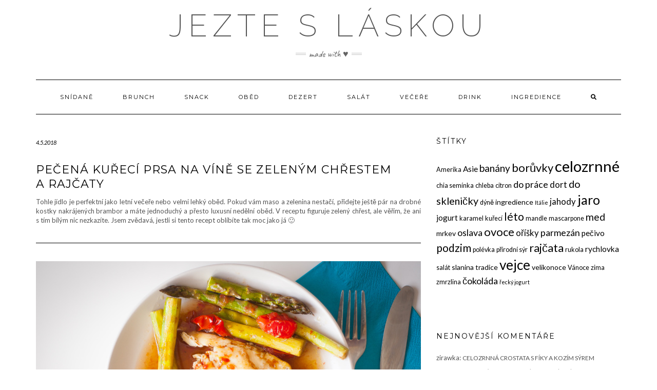

--- FILE ---
content_type: text/html; charset=UTF-8
request_url: https://jezteslaskou.cz/2018/05/04/pecena-kureci-prsa-na-vine-se-zelenym-chrestem-a-rajcaty/
body_size: 11338
content:
<!DOCTYPE html>
<html lang="cs">
<head>
    <meta charset="UTF-8" />
    <meta http-equiv="X-UA-Compatible" content="IE=edge" />
    <meta name="viewport" content="width=device-width, initial-scale=1" />
    	<link rel="pingback" href="https://jezteslaskou.cz/xmlrpc.php">
	    <title>Pečená kuřecí prsa na víně se zeleným chřestem a&nbsp;rajčaty &#8211; Jezte s&nbsp;láskou</title>
<meta name='robots' content='max-image-preview:large' />
<link rel='dns-prefetch' href='//fonts.googleapis.com' />
<link href='https://fonts.gstatic.com' crossorigin rel='preconnect' />
<link rel="alternate" type="application/rss+xml" title="Jezte s láskou &raquo; RSS zdroj" href="https://jezteslaskou.cz/feed/" />
<link rel="alternate" type="application/rss+xml" title="Jezte s láskou &raquo; RSS komentářů" href="https://jezteslaskou.cz/comments/feed/" />
<link rel="alternate" type="application/rss+xml" title="Jezte s láskou &raquo; RSS komentářů pro Pečená kuřecí prsa na víně se zeleným chřestem a&nbsp;rajčaty" href="https://jezteslaskou.cz/2018/05/04/pecena-kureci-prsa-na-vine-se-zelenym-chrestem-a-rajcaty/feed/" />
		<!-- This site uses the Google Analytics by MonsterInsights plugin v8.26.0 - Using Analytics tracking - https://www.monsterinsights.com/ -->
		<!-- Poznámka: MonsterInsights není na tomto webu aktuálně nakonfigurován. Vlastník webu se musí ověřit pomocí Google Analytics na panelu nastavení MonsterInsights. -->
					<!-- No tracking code set -->
				<!-- / Google Analytics by MonsterInsights -->
		<script type="text/javascript">
/* <![CDATA[ */
window._wpemojiSettings = {"baseUrl":"https:\/\/s.w.org\/images\/core\/emoji\/15.0.3\/72x72\/","ext":".png","svgUrl":"https:\/\/s.w.org\/images\/core\/emoji\/15.0.3\/svg\/","svgExt":".svg","source":{"concatemoji":"https:\/\/jezteslaskou.cz\/wp-includes\/js\/wp-emoji-release.min.js?ver=6.5.7"}};
/*! This file is auto-generated */
!function(i,n){var o,s,e;function c(e){try{var t={supportTests:e,timestamp:(new Date).valueOf()};sessionStorage.setItem(o,JSON.stringify(t))}catch(e){}}function p(e,t,n){e.clearRect(0,0,e.canvas.width,e.canvas.height),e.fillText(t,0,0);var t=new Uint32Array(e.getImageData(0,0,e.canvas.width,e.canvas.height).data),r=(e.clearRect(0,0,e.canvas.width,e.canvas.height),e.fillText(n,0,0),new Uint32Array(e.getImageData(0,0,e.canvas.width,e.canvas.height).data));return t.every(function(e,t){return e===r[t]})}function u(e,t,n){switch(t){case"flag":return n(e,"\ud83c\udff3\ufe0f\u200d\u26a7\ufe0f","\ud83c\udff3\ufe0f\u200b\u26a7\ufe0f")?!1:!n(e,"\ud83c\uddfa\ud83c\uddf3","\ud83c\uddfa\u200b\ud83c\uddf3")&&!n(e,"\ud83c\udff4\udb40\udc67\udb40\udc62\udb40\udc65\udb40\udc6e\udb40\udc67\udb40\udc7f","\ud83c\udff4\u200b\udb40\udc67\u200b\udb40\udc62\u200b\udb40\udc65\u200b\udb40\udc6e\u200b\udb40\udc67\u200b\udb40\udc7f");case"emoji":return!n(e,"\ud83d\udc26\u200d\u2b1b","\ud83d\udc26\u200b\u2b1b")}return!1}function f(e,t,n){var r="undefined"!=typeof WorkerGlobalScope&&self instanceof WorkerGlobalScope?new OffscreenCanvas(300,150):i.createElement("canvas"),a=r.getContext("2d",{willReadFrequently:!0}),o=(a.textBaseline="top",a.font="600 32px Arial",{});return e.forEach(function(e){o[e]=t(a,e,n)}),o}function t(e){var t=i.createElement("script");t.src=e,t.defer=!0,i.head.appendChild(t)}"undefined"!=typeof Promise&&(o="wpEmojiSettingsSupports",s=["flag","emoji"],n.supports={everything:!0,everythingExceptFlag:!0},e=new Promise(function(e){i.addEventListener("DOMContentLoaded",e,{once:!0})}),new Promise(function(t){var n=function(){try{var e=JSON.parse(sessionStorage.getItem(o));if("object"==typeof e&&"number"==typeof e.timestamp&&(new Date).valueOf()<e.timestamp+604800&&"object"==typeof e.supportTests)return e.supportTests}catch(e){}return null}();if(!n){if("undefined"!=typeof Worker&&"undefined"!=typeof OffscreenCanvas&&"undefined"!=typeof URL&&URL.createObjectURL&&"undefined"!=typeof Blob)try{var e="postMessage("+f.toString()+"("+[JSON.stringify(s),u.toString(),p.toString()].join(",")+"));",r=new Blob([e],{type:"text/javascript"}),a=new Worker(URL.createObjectURL(r),{name:"wpTestEmojiSupports"});return void(a.onmessage=function(e){c(n=e.data),a.terminate(),t(n)})}catch(e){}c(n=f(s,u,p))}t(n)}).then(function(e){for(var t in e)n.supports[t]=e[t],n.supports.everything=n.supports.everything&&n.supports[t],"flag"!==t&&(n.supports.everythingExceptFlag=n.supports.everythingExceptFlag&&n.supports[t]);n.supports.everythingExceptFlag=n.supports.everythingExceptFlag&&!n.supports.flag,n.DOMReady=!1,n.readyCallback=function(){n.DOMReady=!0}}).then(function(){return e}).then(function(){var e;n.supports.everything||(n.readyCallback(),(e=n.source||{}).concatemoji?t(e.concatemoji):e.wpemoji&&e.twemoji&&(t(e.twemoji),t(e.wpemoji)))}))}((window,document),window._wpemojiSettings);
/* ]]> */
</script>
<style id='wp-emoji-styles-inline-css' type='text/css'>

	img.wp-smiley, img.emoji {
		display: inline !important;
		border: none !important;
		box-shadow: none !important;
		height: 1em !important;
		width: 1em !important;
		margin: 0 0.07em !important;
		vertical-align: -0.1em !important;
		background: none !important;
		padding: 0 !important;
	}
</style>
<link rel='stylesheet' id='wp-block-library-css' href='https://jezteslaskou.cz/wp-includes/css/dist/block-library/style.min.css?ver=6.5.7' type='text/css' media='all' />
<style id='classic-theme-styles-inline-css' type='text/css'>
/*! This file is auto-generated */
.wp-block-button__link{color:#fff;background-color:#32373c;border-radius:9999px;box-shadow:none;text-decoration:none;padding:calc(.667em + 2px) calc(1.333em + 2px);font-size:1.125em}.wp-block-file__button{background:#32373c;color:#fff;text-decoration:none}
</style>
<style id='global-styles-inline-css' type='text/css'>
body{--wp--preset--color--black: #000000;--wp--preset--color--cyan-bluish-gray: #abb8c3;--wp--preset--color--white: #ffffff;--wp--preset--color--pale-pink: #f78da7;--wp--preset--color--vivid-red: #cf2e2e;--wp--preset--color--luminous-vivid-orange: #ff6900;--wp--preset--color--luminous-vivid-amber: #fcb900;--wp--preset--color--light-green-cyan: #7bdcb5;--wp--preset--color--vivid-green-cyan: #00d084;--wp--preset--color--pale-cyan-blue: #8ed1fc;--wp--preset--color--vivid-cyan-blue: #0693e3;--wp--preset--color--vivid-purple: #9b51e0;--wp--preset--gradient--vivid-cyan-blue-to-vivid-purple: linear-gradient(135deg,rgba(6,147,227,1) 0%,rgb(155,81,224) 100%);--wp--preset--gradient--light-green-cyan-to-vivid-green-cyan: linear-gradient(135deg,rgb(122,220,180) 0%,rgb(0,208,130) 100%);--wp--preset--gradient--luminous-vivid-amber-to-luminous-vivid-orange: linear-gradient(135deg,rgba(252,185,0,1) 0%,rgba(255,105,0,1) 100%);--wp--preset--gradient--luminous-vivid-orange-to-vivid-red: linear-gradient(135deg,rgba(255,105,0,1) 0%,rgb(207,46,46) 100%);--wp--preset--gradient--very-light-gray-to-cyan-bluish-gray: linear-gradient(135deg,rgb(238,238,238) 0%,rgb(169,184,195) 100%);--wp--preset--gradient--cool-to-warm-spectrum: linear-gradient(135deg,rgb(74,234,220) 0%,rgb(151,120,209) 20%,rgb(207,42,186) 40%,rgb(238,44,130) 60%,rgb(251,105,98) 80%,rgb(254,248,76) 100%);--wp--preset--gradient--blush-light-purple: linear-gradient(135deg,rgb(255,206,236) 0%,rgb(152,150,240) 100%);--wp--preset--gradient--blush-bordeaux: linear-gradient(135deg,rgb(254,205,165) 0%,rgb(254,45,45) 50%,rgb(107,0,62) 100%);--wp--preset--gradient--luminous-dusk: linear-gradient(135deg,rgb(255,203,112) 0%,rgb(199,81,192) 50%,rgb(65,88,208) 100%);--wp--preset--gradient--pale-ocean: linear-gradient(135deg,rgb(255,245,203) 0%,rgb(182,227,212) 50%,rgb(51,167,181) 100%);--wp--preset--gradient--electric-grass: linear-gradient(135deg,rgb(202,248,128) 0%,rgb(113,206,126) 100%);--wp--preset--gradient--midnight: linear-gradient(135deg,rgb(2,3,129) 0%,rgb(40,116,252) 100%);--wp--preset--font-size--small: 13px;--wp--preset--font-size--medium: 20px;--wp--preset--font-size--large: 36px;--wp--preset--font-size--x-large: 42px;--wp--preset--spacing--20: 0.44rem;--wp--preset--spacing--30: 0.67rem;--wp--preset--spacing--40: 1rem;--wp--preset--spacing--50: 1.5rem;--wp--preset--spacing--60: 2.25rem;--wp--preset--spacing--70: 3.38rem;--wp--preset--spacing--80: 5.06rem;--wp--preset--shadow--natural: 6px 6px 9px rgba(0, 0, 0, 0.2);--wp--preset--shadow--deep: 12px 12px 50px rgba(0, 0, 0, 0.4);--wp--preset--shadow--sharp: 6px 6px 0px rgba(0, 0, 0, 0.2);--wp--preset--shadow--outlined: 6px 6px 0px -3px rgba(255, 255, 255, 1), 6px 6px rgba(0, 0, 0, 1);--wp--preset--shadow--crisp: 6px 6px 0px rgba(0, 0, 0, 1);}:where(.is-layout-flex){gap: 0.5em;}:where(.is-layout-grid){gap: 0.5em;}body .is-layout-flex{display: flex;}body .is-layout-flex{flex-wrap: wrap;align-items: center;}body .is-layout-flex > *{margin: 0;}body .is-layout-grid{display: grid;}body .is-layout-grid > *{margin: 0;}:where(.wp-block-columns.is-layout-flex){gap: 2em;}:where(.wp-block-columns.is-layout-grid){gap: 2em;}:where(.wp-block-post-template.is-layout-flex){gap: 1.25em;}:where(.wp-block-post-template.is-layout-grid){gap: 1.25em;}.has-black-color{color: var(--wp--preset--color--black) !important;}.has-cyan-bluish-gray-color{color: var(--wp--preset--color--cyan-bluish-gray) !important;}.has-white-color{color: var(--wp--preset--color--white) !important;}.has-pale-pink-color{color: var(--wp--preset--color--pale-pink) !important;}.has-vivid-red-color{color: var(--wp--preset--color--vivid-red) !important;}.has-luminous-vivid-orange-color{color: var(--wp--preset--color--luminous-vivid-orange) !important;}.has-luminous-vivid-amber-color{color: var(--wp--preset--color--luminous-vivid-amber) !important;}.has-light-green-cyan-color{color: var(--wp--preset--color--light-green-cyan) !important;}.has-vivid-green-cyan-color{color: var(--wp--preset--color--vivid-green-cyan) !important;}.has-pale-cyan-blue-color{color: var(--wp--preset--color--pale-cyan-blue) !important;}.has-vivid-cyan-blue-color{color: var(--wp--preset--color--vivid-cyan-blue) !important;}.has-vivid-purple-color{color: var(--wp--preset--color--vivid-purple) !important;}.has-black-background-color{background-color: var(--wp--preset--color--black) !important;}.has-cyan-bluish-gray-background-color{background-color: var(--wp--preset--color--cyan-bluish-gray) !important;}.has-white-background-color{background-color: var(--wp--preset--color--white) !important;}.has-pale-pink-background-color{background-color: var(--wp--preset--color--pale-pink) !important;}.has-vivid-red-background-color{background-color: var(--wp--preset--color--vivid-red) !important;}.has-luminous-vivid-orange-background-color{background-color: var(--wp--preset--color--luminous-vivid-orange) !important;}.has-luminous-vivid-amber-background-color{background-color: var(--wp--preset--color--luminous-vivid-amber) !important;}.has-light-green-cyan-background-color{background-color: var(--wp--preset--color--light-green-cyan) !important;}.has-vivid-green-cyan-background-color{background-color: var(--wp--preset--color--vivid-green-cyan) !important;}.has-pale-cyan-blue-background-color{background-color: var(--wp--preset--color--pale-cyan-blue) !important;}.has-vivid-cyan-blue-background-color{background-color: var(--wp--preset--color--vivid-cyan-blue) !important;}.has-vivid-purple-background-color{background-color: var(--wp--preset--color--vivid-purple) !important;}.has-black-border-color{border-color: var(--wp--preset--color--black) !important;}.has-cyan-bluish-gray-border-color{border-color: var(--wp--preset--color--cyan-bluish-gray) !important;}.has-white-border-color{border-color: var(--wp--preset--color--white) !important;}.has-pale-pink-border-color{border-color: var(--wp--preset--color--pale-pink) !important;}.has-vivid-red-border-color{border-color: var(--wp--preset--color--vivid-red) !important;}.has-luminous-vivid-orange-border-color{border-color: var(--wp--preset--color--luminous-vivid-orange) !important;}.has-luminous-vivid-amber-border-color{border-color: var(--wp--preset--color--luminous-vivid-amber) !important;}.has-light-green-cyan-border-color{border-color: var(--wp--preset--color--light-green-cyan) !important;}.has-vivid-green-cyan-border-color{border-color: var(--wp--preset--color--vivid-green-cyan) !important;}.has-pale-cyan-blue-border-color{border-color: var(--wp--preset--color--pale-cyan-blue) !important;}.has-vivid-cyan-blue-border-color{border-color: var(--wp--preset--color--vivid-cyan-blue) !important;}.has-vivid-purple-border-color{border-color: var(--wp--preset--color--vivid-purple) !important;}.has-vivid-cyan-blue-to-vivid-purple-gradient-background{background: var(--wp--preset--gradient--vivid-cyan-blue-to-vivid-purple) !important;}.has-light-green-cyan-to-vivid-green-cyan-gradient-background{background: var(--wp--preset--gradient--light-green-cyan-to-vivid-green-cyan) !important;}.has-luminous-vivid-amber-to-luminous-vivid-orange-gradient-background{background: var(--wp--preset--gradient--luminous-vivid-amber-to-luminous-vivid-orange) !important;}.has-luminous-vivid-orange-to-vivid-red-gradient-background{background: var(--wp--preset--gradient--luminous-vivid-orange-to-vivid-red) !important;}.has-very-light-gray-to-cyan-bluish-gray-gradient-background{background: var(--wp--preset--gradient--very-light-gray-to-cyan-bluish-gray) !important;}.has-cool-to-warm-spectrum-gradient-background{background: var(--wp--preset--gradient--cool-to-warm-spectrum) !important;}.has-blush-light-purple-gradient-background{background: var(--wp--preset--gradient--blush-light-purple) !important;}.has-blush-bordeaux-gradient-background{background: var(--wp--preset--gradient--blush-bordeaux) !important;}.has-luminous-dusk-gradient-background{background: var(--wp--preset--gradient--luminous-dusk) !important;}.has-pale-ocean-gradient-background{background: var(--wp--preset--gradient--pale-ocean) !important;}.has-electric-grass-gradient-background{background: var(--wp--preset--gradient--electric-grass) !important;}.has-midnight-gradient-background{background: var(--wp--preset--gradient--midnight) !important;}.has-small-font-size{font-size: var(--wp--preset--font-size--small) !important;}.has-medium-font-size{font-size: var(--wp--preset--font-size--medium) !important;}.has-large-font-size{font-size: var(--wp--preset--font-size--large) !important;}.has-x-large-font-size{font-size: var(--wp--preset--font-size--x-large) !important;}
.wp-block-navigation a:where(:not(.wp-element-button)){color: inherit;}
:where(.wp-block-post-template.is-layout-flex){gap: 1.25em;}:where(.wp-block-post-template.is-layout-grid){gap: 1.25em;}
:where(.wp-block-columns.is-layout-flex){gap: 2em;}:where(.wp-block-columns.is-layout-grid){gap: 2em;}
.wp-block-pullquote{font-size: 1.5em;line-height: 1.6;}
</style>
<link rel='stylesheet' id='cfblbcss-css' href='https://jezteslaskou.cz/wp-content/plugins/cardoza-facebook-like-box/cardozafacebook.css?ver=6.5.7' type='text/css' media='all' />
<link rel='stylesheet' id='kale-fonts-css' href='https://fonts.googleapis.com/css?family=Montserrat%3A400%2C700%7CLato%3A400%2C700%2C300%2C300italic%2C400italic%2C700italic%7CRaleway%3A200%7CCaveat&#038;subset=latin%2Clatin-ext' type='text/css' media='all' />
<link rel='stylesheet' id='bootstrap-css' href='https://jezteslaskou.cz/wp-content/themes/kale/assets/css/bootstrap.min.css?ver=6.5.7' type='text/css' media='all' />
<link rel='stylesheet' id='bootstrap-select-css' href='https://jezteslaskou.cz/wp-content/themes/kale/assets/css/bootstrap-select.min.css?ver=6.5.7' type='text/css' media='all' />
<link rel='stylesheet' id='smartmenus-bootstrap-css' href='https://jezteslaskou.cz/wp-content/themes/kale/assets/css/jquery.smartmenus.bootstrap.css?ver=6.5.7' type='text/css' media='all' />
<link rel='stylesheet' id='fontawesome-css' href='https://jezteslaskou.cz/wp-content/themes/kale/assets/css/fontawesome.min.css?ver=6.5.7' type='text/css' media='all' />
<link rel='stylesheet' id='fontawesome-all-css' href='https://jezteslaskou.cz/wp-content/themes/kale/assets/css/all.min.css?ver=6.5.7' type='text/css' media='all' />
<link rel='stylesheet' id='owl-carousel-css' href='https://jezteslaskou.cz/wp-content/themes/kale/assets/css/owl.carousel.css?ver=6.5.7' type='text/css' media='all' />
<link rel='stylesheet' id='kale-style-css' href='https://jezteslaskou.cz/wp-content/themes/kale/style.css?ver=6.5.7' type='text/css' media='all' />
<script type="text/javascript" src="https://jezteslaskou.cz/wp-includes/js/jquery/jquery.min.js?ver=3.7.1" id="jquery-core-js"></script>
<script type="text/javascript" src="https://jezteslaskou.cz/wp-includes/js/jquery/jquery-migrate.min.js?ver=3.4.1" id="jquery-migrate-js"></script>
<script type="text/javascript" src="https://jezteslaskou.cz/wp-content/plugins/cardoza-facebook-like-box/cardozafacebook.js?ver=6.5.7" id="cfblbjs-js"></script>
<!--[if lt IE 9]>
<script type="text/javascript" src="https://jezteslaskou.cz/wp-content/themes/kale/assets/js/html5shiv.min.js?ver=3.7.0" id="kale-html5-js"></script>
<![endif]-->
<!--[if lt IE 9]>
<script type="text/javascript" src="https://jezteslaskou.cz/wp-content/themes/kale/assets/js/respond.min.js?ver=1.3.0" id="kale-respond-js"></script>
<![endif]-->
<link rel="https://api.w.org/" href="https://jezteslaskou.cz/wp-json/" /><link rel="alternate" type="application/json" href="https://jezteslaskou.cz/wp-json/wp/v2/posts/2711" /><link rel="EditURI" type="application/rsd+xml" title="RSD" href="https://jezteslaskou.cz/xmlrpc.php?rsd" />
<meta name="generator" content="WordPress 6.5.7" />
<link rel="canonical" href="https://jezteslaskou.cz/2018/05/04/pecena-kureci-prsa-na-vine-se-zelenym-chrestem-a-rajcaty/" />
<link rel='shortlink' href='https://jezteslaskou.cz/?p=2711' />
<link rel="alternate" type="application/json+oembed" href="https://jezteslaskou.cz/wp-json/oembed/1.0/embed?url=https%3A%2F%2Fjezteslaskou.cz%2F2018%2F05%2F04%2Fpecena-kureci-prsa-na-vine-se-zelenym-chrestem-a-rajcaty%2F" />
<link rel="alternate" type="text/xml+oembed" href="https://jezteslaskou.cz/wp-json/oembed/1.0/embed?url=https%3A%2F%2Fjezteslaskou.cz%2F2018%2F05%2F04%2Fpecena-kureci-prsa-na-vine-se-zelenym-chrestem-a-rajcaty%2F&#038;format=xml" />
		<script type="text/javascript" async defer data-pin-color="red" 
		 data-pin-hover="true" src="https://jezteslaskou.cz/wp-content/plugins/pinterest-pin-it-button-on-image-hover-and-post/js/pinit.js"></script>
		<!-- Analytics by WP Statistics v14.6.4 - https://wp-statistics.com/ -->
<meta name="generator" content="Elementor 3.21.5; features: e_optimized_assets_loading, additional_custom_breakpoints; settings: css_print_method-external, google_font-enabled, font_display-auto">
<style type="text/css">.recentcomments a{display:inline !important;padding:0 !important;margin:0 !important;}</style>		<style type="text/css" id="wp-custom-css">
			@font-face {
  font-family: "noto sans";
  src: url("noto serif.eot?") format("eot"),
  url("noto serif.woff") format("woff"),
  url("noto serif.ttf") format("truetype");
}		</style>
		</head>

<body data-rsssl=1 class="post-template-default single single-post postid-2711 single-format-standard elementor-default elementor-kit-3213">
<a class="skip-link screen-reader-text" href="#content">
Skip to content</a>

<div class="main-wrapper">
    <div class="container">

        <!-- Header -->
        <header class="header" role="banner">

            
            <!-- Header Row 2 -->
            <div class="header-row-2">
                <div class="logo">
                    
												<div class="header-logo-text"><a href="https://jezteslaskou.cz/">Jezte s láskou</a></div>
						
                                    </div>
                                <div class="tagline"><p>made with ♥</p></div>
                            </div>
            <!-- /Header Row 2 -->


            <!-- Header Row 3 -->
            <div class="header-row-3">
                <nav class="navbar navbar-default" role="navigation" aria-label="Main navigation">
                    <div class="navbar-header">
                        <button type="button" class="navbar-toggle collapsed" data-toggle="collapse" data-target=".header-row-3 .navbar-collapse" aria-expanded="false">
                        <span class="sr-only">Toggle Navigation</span>
                        <span class="icon-bar"></span>
                        <span class="icon-bar"></span>
                        <span class="icon-bar"></span>
                        </button>
                    </div>
                    <!-- Navigation -->
                    <div class="navbar-collapse collapse"><ul id="menu-menu" class="nav navbar-nav"><li id="menu-item-21" class="menu-item menu-item-type-taxonomy menu-item-object-category menu-item-21"><a href="https://jezteslaskou.cz/category/snidane/">Snídaně</a></li>
<li id="menu-item-15" class="menu-item menu-item-type-taxonomy menu-item-object-category menu-item-15"><a href="https://jezteslaskou.cz/category/brunch/">Brunch</a></li>
<li id="menu-item-20" class="menu-item menu-item-type-taxonomy menu-item-object-category menu-item-20"><a href="https://jezteslaskou.cz/category/snack/">Snack</a></li>
<li id="menu-item-17" class="menu-item menu-item-type-taxonomy menu-item-object-category menu-item-17"><a href="https://jezteslaskou.cz/category/obed/">Oběd</a></li>
<li id="menu-item-16" class="menu-item menu-item-type-taxonomy menu-item-object-category menu-item-16"><a href="https://jezteslaskou.cz/category/dezert/">Dezert</a></li>
<li id="menu-item-18" class="menu-item menu-item-type-taxonomy menu-item-object-category menu-item-18"><a href="https://jezteslaskou.cz/category/salat/">Salát</a></li>
<li id="menu-item-22" class="menu-item menu-item-type-taxonomy menu-item-object-category menu-item-22"><a href="https://jezteslaskou.cz/category/vecere/">Večeře</a></li>
<li id="menu-item-19" class="menu-item menu-item-type-taxonomy menu-item-object-category menu-item-19"><a href="https://jezteslaskou.cz/category/drinky/">Drink</a></li>
<li id="menu-item-1876" class="menu-item menu-item-type-taxonomy menu-item-object-category menu-item-1876"><a href="https://jezteslaskou.cz/category/ingredience/">Ingredience</a></li>
<li class="search">
        <a href="javascript:;" id="toggle-main_search" data-toggle="dropdown"><i class="fa fa-search"></i></a>
        <div class="dropdown-menu main_search">
            <form name="main_search" method="get" action="https://jezteslaskou.cz/">
                <input type="text" name="s" class="form-control" placeholder="Type here" />
            </form>
        </div>
    </li></ul></div>                    <!-- /Navigation -->
                </nav>
            </div>
            <!-- /Header Row 3 -->

        </header>
        <!-- /Header -->


<a id="content"></a>
<!-- Two Columns -->
<div class="row two-columns">

    <!-- Main Column -->
        <div class="main-column  col-md-8 " role="main">
        
        <!-- Post Content -->
        <div id="post-2711" class="entry entry-post post-2711 post type-post status-publish format-standard has-post-thumbnail hentry category-vsechny-recepty tag-chrest tag-jaro tag-kureci tag-rajcata tag-vino">
            
            <div class="entry-header">
				                <div class="entry-meta">
                    <div class="entry-date date updated">4.5.2018</div>
                </div>
								<div class="clearfix"></div>
            </div>
            
                                    <h1 class="entry-title">Pečená kuřecí prsa na víně se zeleným chřestem a&nbsp;rajčaty</h1>
                        
                        
            <div class="single-content"><p style="text-align: justify;">Tohle jídlo je perfektní jako letní večeře nebo velmi lehký oběd. Pokud vám maso a&nbsp;zelenina nestačí, přidejte ještě pár na drobné kostky nakrájených brambor a&nbsp;máte jednoduchý a&nbsp;přesto luxusní nedělní oběd. V&nbsp;receptu figuruje zelený chřest, ale věřím, že ani s&nbsp;tím bílým nic nezkazíte. Jsem zvědavá, jestli si tento recept oblíbíte tak moc jako já 🙂</p>
<hr />
<p><img fetchpriority="high" decoding="async" class="aligncenter size-full wp-image-2720" src="https://jezteslaskou.cz/wp-content/uploads/2018/05/IMG_2406.jpg" alt="" width="750" height="500" srcset="https://jezteslaskou.cz/wp-content/uploads/2018/05/IMG_2406.jpg 750w, https://jezteslaskou.cz/wp-content/uploads/2018/05/IMG_2406-300x200.jpg 300w" sizes="(max-width: 750px) 100vw, 750px" /></p>
<hr />
<p style="text-align: justify;"><strong>INGREDIENCE</strong> (2 porce)</p>
<ul style="text-align: justify;">
<li>12 stonků zeleného chřestu</li>
<li>12 cherry rajčátek</li>
<li>2 kuřecí prsa</li>
<li>olivový olej</li>
<li>bílé víno</li>
<li>balzamikový ocet</li>
</ul>
<hr />
<p style="text-align: justify;"><strong>RECEPT</strong></p>
<p style="text-align: justify;">1. Nejdříve si zapněte troubu na 180&nbsp;°C. Omyjte chřest a&nbsp;odlámejte jeho dřevnaté konce stonků. Pokud je chřest čerstvý, měl by se ulomit právě v&nbsp;té správné části, pouze několik centimetrů od jeho konce. Omyjte a&nbsp;osušte si také cherry rajčata a&nbsp;některá z&nbsp;nich rozpulte.</p>
<p style="text-align: justify;">2. Očištěnou zeleninu jen tak bez ladu a&nbsp;skladu naházejte do zapékací misky, zakápněte ji olivovým olejem, osolte a&nbsp;opepřete.</p>
<p style="text-align: justify;">3. Kuřecí prsa z&nbsp;obou stran osolte a&nbsp;jemně je položte na vyskládanou zeleninu nebo do mísy. Ještě jednou vše společně lehce přelijte další dávkou olivového oleje a&nbsp;také bílým vínem a&nbsp;vložte do rozpálené trouby.</p>
<p style="text-align: justify;">4. Po&nbsp;50 minutách pečení by mělo být maso hotové a&nbsp;zelenina krásně opečená. Na talíř rozmístěte nejdříve zeleninu, na ni položte kuřecí maso, vše polijte výbornou šťávou z&nbsp;pekáče a&nbsp;nakonec ještě zakápněte balzamikovým octem. Dobrou chuť a&nbsp;krásný víkend 🙂</p>
<hr />
<p style="text-align: justify;"> <img decoding="async" class="aligncenter size-full wp-image-2717" src="https://jezteslaskou.cz/wp-content/uploads/2018/05/IMG_2401.jpg" alt="" width="750" height="500" srcset="https://jezteslaskou.cz/wp-content/uploads/2018/05/IMG_2401.jpg 750w, https://jezteslaskou.cz/wp-content/uploads/2018/05/IMG_2401-300x200.jpg 300w" sizes="(max-width: 750px) 100vw, 750px" /></p>
<p style="text-align: justify;"><img decoding="async" class="aligncenter size-full wp-image-2718" src="https://jezteslaskou.cz/wp-content/uploads/2018/05/IMG_2404.jpg" alt="" width="500" height="750" srcset="https://jezteslaskou.cz/wp-content/uploads/2018/05/IMG_2404.jpg 500w, https://jezteslaskou.cz/wp-content/uploads/2018/05/IMG_2404-200x300.jpg 200w" sizes="(max-width: 500px) 100vw, 500px" /></p>
<p style="text-align: justify;"><img loading="lazy" decoding="async" class="aligncenter size-full wp-image-2719" src="https://jezteslaskou.cz/wp-content/uploads/2018/05/IMG_2405.jpg" alt="" width="750" height="500" srcset="https://jezteslaskou.cz/wp-content/uploads/2018/05/IMG_2405.jpg 750w, https://jezteslaskou.cz/wp-content/uploads/2018/05/IMG_2405-300x200.jpg 300w" sizes="(max-width: 750px) 100vw, 750px" /></p>
<p style="text-align: justify;"><img loading="lazy" decoding="async" class="aligncenter size-full wp-image-2721" src="https://jezteslaskou.cz/wp-content/uploads/2018/05/IMG_2408.jpg" alt="" width="750" height="500" srcset="https://jezteslaskou.cz/wp-content/uploads/2018/05/IMG_2408.jpg 750w, https://jezteslaskou.cz/wp-content/uploads/2018/05/IMG_2408-300x200.jpg 300w" sizes="(max-width: 750px) 100vw, 750px" /></p>
<iframe src="//www.facebook.com/plugins/like.php?href=https%3A%2F%2Fjezteslaskou.cz%2F2018%2F05%2F04%2Fpecena-kureci-prsa-na-vine-se-zelenym-chrestem-a-rajcaty%2F&amp;layout=standard&amp;show_faces=true&amp;width=450&amp;action=like" scrolling="no" frameborder="0" allowTransparency="true" style="border:none; overflow:hidden; width:450px; height:60px;"></iframe></div>
            
                        <div class="entry-footer">
                <div class="entry-meta">
                    <div class="entry-author"><span>Author: </span><span class="vcard author author_name"><span class="fn"><a href="https://jezteslaskou.cz/author/zirawka/" title="Příspěvky od zirawka" rel="author">zirawka</a></span></span></div>					<div class="entry-category"><span>Filed Under: </span><a href="https://jezteslaskou.cz/category/vsechny-recepty/" rel="category tag">Všechny recepty</a></div>                    <div class="entry-tags"><span>Tags: </span><a href="https://jezteslaskou.cz/tag/chrest/" rel="tag">chřest</a>, <a href="https://jezteslaskou.cz/tag/jaro/" rel="tag">jaro</a>, <a href="https://jezteslaskou.cz/tag/kureci/" rel="tag">kuřecí</a>, <a href="https://jezteslaskou.cz/tag/rajcata/" rel="tag">rajčata</a>, <a href="https://jezteslaskou.cz/tag/vino/" rel="tag">víno</a></div>                </div>
            </div>
                    
        </div>
        <!-- /Post Content -->
        
                <hr />
        <div class="pagination-post">
            <div class="previous_post"><a href="https://jezteslaskou.cz/2018/05/01/kveten-v-kuchyni/" rel="prev">Květen v&nbsp;kuchyni</a></div>
            <div class="next_post"><a href="https://jezteslaskou.cz/2018/05/08/grilovany-chrest-ve-slanine/" rel="next">Grilovaný chřest ve slanině s&nbsp;celozrnným toastem</a></div>
        </div>
                
        <!-- Post Comments -->
                <hr />
        
<div id="comments" class="comments">

    
	
		<div id="respond" class="comment-respond">
		<h3 id="reply-title" class="comment-reply-title">Napsat komentář <small><a rel="nofollow" id="cancel-comment-reply-link" href="/2018/05/04/pecena-kureci-prsa-na-vine-se-zelenym-chrestem-a-rajcaty/#respond" style="display:none;">Zrušit odpověď na komentář</a></small></h3><form action="https://jezteslaskou.cz/wp-comments-post.php" method="post" id="commentform" class="comment-form" novalidate><p class="comment-notes"><span id="email-notes">Vaše e-mailová adresa nebude zveřejněna.</span> <span class="required-field-message">Vyžadované informace jsou označeny <span class="required">*</span></span></p><div class="row"><div class="col-sm-6"><div class="form-group form-group-author"><label class="form-label form-label-author">Name</label><input type="text" class="form-control" id="author" name="author" placeholder="" value="" /></div>
<div class="form-group form-group-email"><label class="form-label form-label-email">Email Address</label><input type="email" class="form-control" name="email" id="email" placeholder="" value="" /></div>
<div class="form-group form-group-url"><label class="form-label form-label-url">Website</label><input type="text" class="form-control" name="url" id="url" placeholder="" value="" /></div>
</div></div><div class="row"><div class="col-sm-12"><div class="form-group form-group-comment"><label class="form-label form-label-comment">Comment</label><textarea rows="5" cols="" class="form-control" id="comment" name="comment" placeholder=""></textarea></div><div class="form-group form-group-cookie"><input id="comment-cookies-consent" name="comment-cookies-consent" type="checkbox" value="yes" /><label for="comment-cookies-consent">Save my name, email, and website in this browser for the next time I comment.</label></div>
</div></div><p class="form-submit"><input name="submit" type="submit" id="submit" class="btn btn-default" value="Odeslat komentář" /> <input type='hidden' name='comment_post_ID' value='2711' id='comment_post_ID' />
<input type='hidden' name='comment_parent' id='comment_parent' value='0' />
</p><p style="display: none;"><input type="hidden" id="akismet_comment_nonce" name="akismet_comment_nonce" value="8ce0d1b22a" /></p><p style="display: none !important;" class="akismet-fields-container" data-prefix="ak_"><label>&#916;<textarea name="ak_hp_textarea" cols="45" rows="8" maxlength="100"></textarea></label><input type="hidden" id="ak_js_1" name="ak_js" value="192"/><script>document.getElementById( "ak_js_1" ).setAttribute( "value", ( new Date() ).getTime() );</script></p></form>	</div><!-- #respond -->
	<p class="akismet_comment_form_privacy_notice">Tato stránka používá Akismet k omezení spamu. <a href="https://akismet.com/privacy/" target="_blank" rel="nofollow noopener">Podívejte se, jak vaše data z komentářů zpracováváme.</a>.</p>

</div>          
        <!-- /Post Comments -->
        
    </div>
    <!-- /Main Column -->
    
    
    <!-- Sidebar -->
<aside class="sidebar sidebar-column  col-md-4 " role="complementary" aria-label="Primary sidebar"> 
    <div class="sidebar-default sidebar-block sidebar-no-borders"><div id="tag_cloud-2" class="default-widget widget widget_tag_cloud"><h3 class="widget-title"><span>Štítky</span></h3><div class="tagcloud"><a href="https://jezteslaskou.cz/tag/amerika/" class="tag-cloud-link tag-link-205 tag-link-position-1" style="font-size: 9.4626865671642pt;" aria-label="Amerika (6 položek)">Amerika</a>
<a href="https://jezteslaskou.cz/tag/asie/" class="tag-cloud-link tag-link-64 tag-link-position-2" style="font-size: 11.55223880597pt;" aria-label="Asie (8 položek)">Asie</a>
<a href="https://jezteslaskou.cz/tag/banany/" class="tag-cloud-link tag-link-58 tag-link-position-3" style="font-size: 14.268656716418pt;" aria-label="banány (11 položek)">banány</a>
<a href="https://jezteslaskou.cz/tag/boruvky/" class="tag-cloud-link tag-link-57 tag-link-position-4" style="font-size: 16.358208955224pt;" aria-label="borůvky (14 položek)">borůvky</a>
<a href="https://jezteslaskou.cz/tag/celozrnne/" class="tag-cloud-link tag-link-26 tag-link-position-5" style="font-size: 22pt;" aria-label="celozrnné (27 položek)">celozrnné</a>
<a href="https://jezteslaskou.cz/tag/chia-seminka/" class="tag-cloud-link tag-link-86 tag-link-position-6" style="font-size: 9.4626865671642pt;" aria-label="chia semínka (6 položek)">chia semínka</a>
<a href="https://jezteslaskou.cz/tag/chleba/" class="tag-cloud-link tag-link-44 tag-link-position-7" style="font-size: 9.4626865671642pt;" aria-label="chleba (6 položek)">chleba</a>
<a href="https://jezteslaskou.cz/tag/citron/" class="tag-cloud-link tag-link-126 tag-link-position-8" style="font-size: 9.4626865671642pt;" aria-label="citron (6 položek)">citron</a>
<a href="https://jezteslaskou.cz/tag/do-prace/" class="tag-cloud-link tag-link-83 tag-link-position-9" style="font-size: 13.432835820896pt;" aria-label="do práce (10 položek)">do práce</a>
<a href="https://jezteslaskou.cz/tag/dort/" class="tag-cloud-link tag-link-13 tag-link-position-10" style="font-size: 12.597014925373pt;" aria-label="dort (9 položek)">dort</a>
<a href="https://jezteslaskou.cz/tag/do-sklenicky/" class="tag-cloud-link tag-link-82 tag-link-position-11" style="font-size: 14.89552238806pt;" aria-label="do skleničky (12 položek)">do skleničky</a>
<a href="https://jezteslaskou.cz/tag/dyne/" class="tag-cloud-link tag-link-108 tag-link-position-12" style="font-size: 9.4626865671642pt;" aria-label="dýně (6 položek)">dýně</a>
<a href="https://jezteslaskou.cz/tag/ingredience/" class="tag-cloud-link tag-link-202 tag-link-position-13" style="font-size: 10.507462686567pt;" aria-label="ingredience (7 položek)">ingredience</a>
<a href="https://jezteslaskou.cz/tag/italie/" class="tag-cloud-link tag-link-191 tag-link-position-14" style="font-size: 8pt;" aria-label="Itálie (5 položek)">Itálie</a>
<a href="https://jezteslaskou.cz/tag/jahody/" class="tag-cloud-link tag-link-17 tag-link-position-15" style="font-size: 12.597014925373pt;" aria-label="jahody (9 položek)">jahody</a>
<a href="https://jezteslaskou.cz/tag/jaro/" class="tag-cloud-link tag-link-16 tag-link-position-16" style="font-size: 18.865671641791pt;" aria-label="jaro (19 položek)">jaro</a>
<a href="https://jezteslaskou.cz/tag/jogurt/" class="tag-cloud-link tag-link-85 tag-link-position-17" style="font-size: 11.55223880597pt;" aria-label="jogurt (8 položek)">jogurt</a>
<a href="https://jezteslaskou.cz/tag/karamel/" class="tag-cloud-link tag-link-70 tag-link-position-18" style="font-size: 9.4626865671642pt;" aria-label="karamel (6 položek)">karamel</a>
<a href="https://jezteslaskou.cz/tag/kureci/" class="tag-cloud-link tag-link-21 tag-link-position-19" style="font-size: 9.4626865671642pt;" aria-label="kuřecí (6 položek)">kuřecí</a>
<a href="https://jezteslaskou.cz/tag/leto/" class="tag-cloud-link tag-link-49 tag-link-position-20" style="font-size: 15.731343283582pt;" aria-label="léto (13 položek)">léto</a>
<a href="https://jezteslaskou.cz/tag/mandle/" class="tag-cloud-link tag-link-27 tag-link-position-21" style="font-size: 9.4626865671642pt;" aria-label="mandle (6 položek)">mandle</a>
<a href="https://jezteslaskou.cz/tag/mascarpone/" class="tag-cloud-link tag-link-131 tag-link-position-22" style="font-size: 9.4626865671642pt;" aria-label="mascarpone (6 položek)">mascarpone</a>
<a href="https://jezteslaskou.cz/tag/med/" class="tag-cloud-link tag-link-63 tag-link-position-23" style="font-size: 14.268656716418pt;" aria-label="med (11 položek)">med</a>
<a href="https://jezteslaskou.cz/tag/mrkev/" class="tag-cloud-link tag-link-68 tag-link-position-24" style="font-size: 10.507462686567pt;" aria-label="mrkev (7 položek)">mrkev</a>
<a href="https://jezteslaskou.cz/tag/oslava/" class="tag-cloud-link tag-link-71 tag-link-position-25" style="font-size: 13.432835820896pt;" aria-label="oslava (10 položek)">oslava</a>
<a href="https://jezteslaskou.cz/tag/ovoce/" class="tag-cloud-link tag-link-14 tag-link-position-26" style="font-size: 16.358208955224pt;" aria-label="ovoce (14 položek)">ovoce</a>
<a href="https://jezteslaskou.cz/tag/orisky/" class="tag-cloud-link tag-link-42 tag-link-position-27" style="font-size: 12.597014925373pt;" aria-label="oříšky (9 položek)">oříšky</a>
<a href="https://jezteslaskou.cz/tag/parmezan/" class="tag-cloud-link tag-link-22 tag-link-position-28" style="font-size: 13.432835820896pt;" aria-label="parmezán (10 položek)">parmezán</a>
<a href="https://jezteslaskou.cz/tag/pecivo/" class="tag-cloud-link tag-link-91 tag-link-position-29" style="font-size: 11.55223880597pt;" aria-label="pečivo (8 položek)">pečivo</a>
<a href="https://jezteslaskou.cz/tag/podzim/" class="tag-cloud-link tag-link-111 tag-link-position-30" style="font-size: 15.731343283582pt;" aria-label="podzim (13 položek)">podzim</a>
<a href="https://jezteslaskou.cz/tag/polevka/" class="tag-cloud-link tag-link-109 tag-link-position-31" style="font-size: 9.4626865671642pt;" aria-label="polévka (6 položek)">polévka</a>
<a href="https://jezteslaskou.cz/tag/prirodni-syr/" class="tag-cloud-link tag-link-62 tag-link-position-32" style="font-size: 9.4626865671642pt;" aria-label="přírodní sýr (6 položek)">přírodní sýr</a>
<a href="https://jezteslaskou.cz/tag/rajcata/" class="tag-cloud-link tag-link-80 tag-link-position-33" style="font-size: 16.358208955224pt;" aria-label="rajčata (14 položek)">rajčata</a>
<a href="https://jezteslaskou.cz/tag/rukola/" class="tag-cloud-link tag-link-36 tag-link-position-34" style="font-size: 9.4626865671642pt;" aria-label="rukola (6 položek)">rukola</a>
<a href="https://jezteslaskou.cz/tag/rychlovka/" class="tag-cloud-link tag-link-81 tag-link-position-35" style="font-size: 11.55223880597pt;" aria-label="rychlovka (8 položek)">rychlovka</a>
<a href="https://jezteslaskou.cz/tag/salat/" class="tag-cloud-link tag-link-20 tag-link-position-36" style="font-size: 9.4626865671642pt;" aria-label="salát (6 položek)">salát</a>
<a href="https://jezteslaskou.cz/tag/slanina/" class="tag-cloud-link tag-link-37 tag-link-position-37" style="font-size: 10.507462686567pt;" aria-label="slanina (7 položek)">slanina</a>
<a href="https://jezteslaskou.cz/tag/tradice/" class="tag-cloud-link tag-link-136 tag-link-position-38" style="font-size: 10.507462686567pt;" aria-label="tradice (7 položek)">tradice</a>
<a href="https://jezteslaskou.cz/tag/vejce/" class="tag-cloud-link tag-link-34 tag-link-position-39" style="font-size: 19.701492537313pt;" aria-label="vejce (21 položek)">vejce</a>
<a href="https://jezteslaskou.cz/tag/velikonoce/" class="tag-cloud-link tag-link-133 tag-link-position-40" style="font-size: 10.507462686567pt;" aria-label="velikonoce (7 položek)">velikonoce</a>
<a href="https://jezteslaskou.cz/tag/vanoce/" class="tag-cloud-link tag-link-232 tag-link-position-41" style="font-size: 9.4626865671642pt;" aria-label="Vánoce (6 položek)">Vánoce</a>
<a href="https://jezteslaskou.cz/tag/zima/" class="tag-cloud-link tag-link-233 tag-link-position-42" style="font-size: 9.4626865671642pt;" aria-label="zima (6 položek)">zima</a>
<a href="https://jezteslaskou.cz/tag/zmrzlina/" class="tag-cloud-link tag-link-170 tag-link-position-43" style="font-size: 9.4626865671642pt;" aria-label="zmrzlina (6 položek)">zmrzlina</a>
<a href="https://jezteslaskou.cz/tag/cokolada/" class="tag-cloud-link tag-link-29 tag-link-position-44" style="font-size: 13.432835820896pt;" aria-label="čokoláda (10 položek)">čokoláda</a>
<a href="https://jezteslaskou.cz/tag/recky-jogurt/" class="tag-cloud-link tag-link-173 tag-link-position-45" style="font-size: 8pt;" aria-label="řecký jogurt (5 položek)">řecký jogurt</a></div>
</div><div id="facebooklikebox-2" class="default-widget widget widget_FacebookLikeBox"><script src="https://connect.facebook.net/en_US/all.js#xfbml=1"></script><fb:like-box href="https://www.facebook.com/jezteslaskou/" width="350" show_faces="true" border_color="AAAAAA" stream="false" header="true"></fb:like-box></div><div id="recent-comments-2" class="default-widget widget widget_recent_comments"><h3 class="widget-title"><span>Nejnovější komentáře</span></h3><ul id="recentcomments"><li class="recentcomments"><span class="comment-author-link">zirawka</span>: <a href="https://jezteslaskou.cz/2018/10/22/crostata-s-fiky-a-kozim-syrem/#comment-21420">Celozrnná crostata s&nbsp;fíky a&nbsp;kozím sýrem</a></li><li class="recentcomments"><span class="comment-author-link">Jana</span>: <a href="https://jezteslaskou.cz/2018/10/22/crostata-s-fiky-a-kozim-syrem/#comment-21382">Celozrnná crostata s&nbsp;fíky a&nbsp;kozím sýrem</a></li><li class="recentcomments"><span class="comment-author-link">zirawka</span>: <a href="https://jezteslaskou.cz/2018/07/15/boruvkove-muffiny-z-mandlove-mouky/#comment-18753">Borůvkové muffiny z&nbsp;mandlové mouky</a></li><li class="recentcomments"><span class="comment-author-link">Majka</span>: <a href="https://jezteslaskou.cz/2018/07/15/boruvkove-muffiny-z-mandlove-mouky/#comment-18670">Borůvkové muffiny z&nbsp;mandlové mouky</a></li><li class="recentcomments"><span class="comment-author-link"><a href="https://jezteslaskou.cz/2021/08/13/smetanova-vajicka-na-kvaskovem-chlebu/" class="url" rel="ugc">Smetanová vajíčka na kváskovém chlebu &#8211; Jezte s&nbsp;láskou</a></span>: <a href="https://jezteslaskou.cz/2017/08/23/bazalkove-pesto-s-kesu-orisky/#comment-18447">Bazalkové pesto</a></li></ul></div></div></aside>
<!-- /Sidebar -->    
</div>
<!-- /Two Columns -->
        
<hr />


        
        

<!-- /Footer Widgets -->
        
        <!-- Footer -->
        <div class="footer" role="contentinfo">
            
                        
                                    <div class="footer-copyright">Copyright &copy; 2017 <a href="http://www.zirawka/">zirawka</a></div>
                        
            <div class="footer-copyright">
                <ul class="credit">
                    <li><a href="https://www.lyrathemes.com/kale/">Kale</a> by LyraThemes.com.</li>
                </ul>
            </div>
            
        </div>
        <!-- /Footer -->
        
    </div><!-- /Container -->
</div><!-- /Main Wrapper -->

	<script>
			var modal = document.getElementById('cfblb_modal');
		if(modal)
		{
				var span = document.getElementsByClassName("cfblb_close")[0];

				span.onclick = function() {
					modal.style.display = "none";
				}
				
				window.onclick = function(event) {
					if (event.target == modal) {
						modal.style.display = "none";
					}
				}
		}		
	</script>
<script type="text/javascript" src="https://jezteslaskou.cz/wp-content/plugins/pinterest-pin-it-button-on-image-hover-and-post/js/main.js?ver=6.5.7" id="wl-pin-main-js"></script>
<script type="text/javascript" id="wl-pin-main-js-after">
/* <![CDATA[ */
jQuery(document).ready(function(){jQuery(".is-cropped img").each(function(){jQuery(this).attr("style", "min-height: 120px;min-width: 100px;");});jQuery(".avatar").attr("style", "min-width: unset; min-height: unset;");});
/* ]]> */
</script>
<script type="text/javascript" id="wp-statistics-tracker-js-extra">
/* <![CDATA[ */
var WP_Statistics_Tracker_Object = {"hitRequestUrl":"https:\/\/jezteslaskou.cz\/wp-json\/wp-statistics\/v2\/hit?wp_statistics_hit_rest=yes&track_all=1&current_page_type=post&current_page_id=2711&search_query&page_uri=LzIwMTgvMDUvMDQvcGVjZW5hLWt1cmVjaS1wcnNhLW5hLXZpbmUtc2UtemVsZW55bS1jaHJlc3RlbS1hLXJhamNhdHkv","keepOnlineRequestUrl":"https:\/\/jezteslaskou.cz\/wp-json\/wp-statistics\/v2\/online?wp_statistics_hit_rest=yes&track_all=1&current_page_type=post&current_page_id=2711&search_query&page_uri=LzIwMTgvMDUvMDQvcGVjZW5hLWt1cmVjaS1wcnNhLW5hLXZpbmUtc2UtemVsZW55bS1jaHJlc3RlbS1hLXJhamNhdHkv","option":{"dntEnabled":false,"cacheCompatibility":false}};
/* ]]> */
</script>
<script type="text/javascript" src="https://jezteslaskou.cz/wp-content/plugins/wp-statistics/assets/js/tracker.js?ver=14.6.4" id="wp-statistics-tracker-js"></script>
<script type="text/javascript" src="https://jezteslaskou.cz/wp-content/themes/kale/assets/js/bootstrap.min.js?ver=6.5.7" id="bootstrap-js"></script>
<script type="text/javascript" src="https://jezteslaskou.cz/wp-content/themes/kale/assets/js/bootstrap-select.min.js?ver=6.5.7" id="bootstrap-select-js"></script>
<script type="text/javascript" src="https://jezteslaskou.cz/wp-content/themes/kale/assets/js/jquery.smartmenus.js?ver=6.5.7" id="smartmenus-js"></script>
<script type="text/javascript" src="https://jezteslaskou.cz/wp-content/themes/kale/assets/js/jquery.smartmenus.bootstrap.js?ver=6.5.7" id="smartmenus-bootstrap-js"></script>
<script type="text/javascript" src="https://jezteslaskou.cz/wp-content/themes/kale/assets/js/owl.carousel.min.js?ver=6.5.7" id="owl-carousel-js"></script>
<script type="text/javascript" src="https://jezteslaskou.cz/wp-content/themes/kale/assets/js/kale.js?ver=6.5.7" id="kale-js-js"></script>
<script type="text/javascript" src="https://jezteslaskou.cz/wp-includes/js/comment-reply.min.js?ver=6.5.7" id="comment-reply-js" async="async" data-wp-strategy="async"></script>
<script defer type="text/javascript" src="https://jezteslaskou.cz/wp-content/plugins/akismet/_inc/akismet-frontend.js?ver=1715713734" id="akismet-frontend-js"></script>
</body>
</html>
